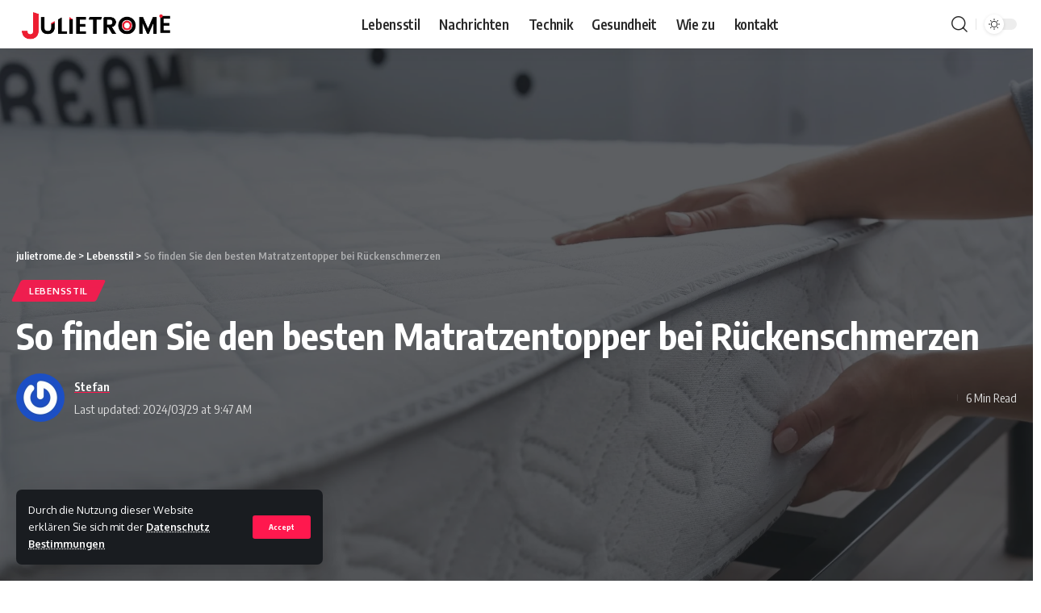

--- FILE ---
content_type: text/html; charset=UTF-8
request_url: https://julietrome.de/so-finden-sie-den-besten-matratzentopper-bei-ruckenschmerzen/
body_size: 21027
content:
<!DOCTYPE html>
<html  lang="en-US">
<head>
	<meta name="publisuites-verify-code" content="aHR0cHM6Ly9qdWxpZXRyb21lLmRl" />
	<script async src="https://pagead2.googlesyndication.com/pagead/js/adsbygoogle.js?client=ca-pub-3723756950499516"
     crossorigin="anonymous"></script>
	<meta name="google-site-verification" content="7OhGd4e1Y7OMF-PMiWYsztnCmOul19nF9x2Dew-ZXa8" />
    <meta charset="UTF-8">
    <meta http-equiv="X-UA-Compatible" content="IE=edge">
    <meta name="viewport" content="width=device-width, initial-scale=1">
    <link rel="profile" href="https://gmpg.org/xfn/11">
	 

	<meta name='robots' content='index, follow, max-image-preview:large, max-snippet:-1, max-video-preview:-1' />

	<!-- This site is optimized with the Yoast SEO plugin v22.5 - https://yoast.com/wordpress/plugins/seo/ -->
	<title>So finden Sie den besten Matratzentopper bei Rückenschmerzen</title>
	<meta name="description" content="Die Lösung könnte direkt unter Ihnen liegen – ja, wir sprechen darüber, den besten Matratzentopper für Ihre Rückenschmerzen zu finden." />
	<link rel="canonical" href="https://julietrome.de/so-finden-sie-den-besten-matratzentopper-bei-ruckenschmerzen/" />
	<meta property="og:locale" content="en_US" />
	<meta property="og:type" content="article" />
	<meta property="og:title" content="So finden Sie den besten Matratzentopper bei Rückenschmerzen" />
	<meta property="og:description" content="Die Lösung könnte direkt unter Ihnen liegen – ja, wir sprechen darüber, den besten Matratzentopper für Ihre Rückenschmerzen zu finden." />
	<meta property="og:url" content="https://julietrome.de/so-finden-sie-den-besten-matratzentopper-bei-ruckenschmerzen/" />
	<meta property="og:site_name" content="julietrome.de" />
	<meta property="article:published_time" content="2024-03-29T09:46:59+00:00" />
	<meta property="article:modified_time" content="2024-03-29T09:47:00+00:00" />
	<meta property="og:image" content="http://julietrome.de/wp-content/uploads/2024/03/Ruckenschmerzen.webp" />
	<meta property="og:image:width" content="2016" />
	<meta property="og:image:height" content="1344" />
	<meta property="og:image:type" content="image/webp" />
	<meta name="author" content="Stefan" />
	<meta name="twitter:card" content="summary_large_image" />
	<meta name="twitter:title" content="So finden Sie den besten Matratzentopper bei Rückenschmerzen" />
	<meta name="twitter:description" content="Die Lösung könnte direkt unter Ihnen liegen – ja, wir sprechen darüber, den besten Matratzentopper für Ihre Rückenschmerzen zu finden." />
	<meta name="twitter:image" content="https://julietrome.de/wp-content/uploads/2024/03/Ruckenschmerzen.webp" />
	<meta name="twitter:label1" content="Written by" />
	<meta name="twitter:data1" content="Stefan" />
	<meta name="twitter:label2" content="Est. reading time" />
	<meta name="twitter:data2" content="4 minutes" />
	<script type="application/ld+json" class="yoast-schema-graph">{"@context":"https://schema.org","@graph":[{"@type":"Article","@id":"https://julietrome.de/so-finden-sie-den-besten-matratzentopper-bei-ruckenschmerzen/#article","isPartOf":{"@id":"https://julietrome.de/so-finden-sie-den-besten-matratzentopper-bei-ruckenschmerzen/"},"author":{"name":"Stefan","@id":"https://julietrome.de/#/schema/person/ae95f0df47134e341965907d24169861"},"headline":"So finden Sie den besten Matratzentopper bei Rückenschmerzen","datePublished":"2024-03-29T09:46:59+00:00","dateModified":"2024-03-29T09:47:00+00:00","mainEntityOfPage":{"@id":"https://julietrome.de/so-finden-sie-den-besten-matratzentopper-bei-ruckenschmerzen/"},"wordCount":959,"publisher":{"@id":"https://julietrome.de/#/schema/person/ae95f0df47134e341965907d24169861"},"image":{"@id":"https://julietrome.de/so-finden-sie-den-besten-matratzentopper-bei-ruckenschmerzen/#primaryimage"},"thumbnailUrl":"https://julietrome.de/wp-content/uploads/2024/03/Ruckenschmerzen.webp","articleSection":["Lebensstil"],"inLanguage":"en-US"},{"@type":"WebPage","@id":"https://julietrome.de/so-finden-sie-den-besten-matratzentopper-bei-ruckenschmerzen/","url":"https://julietrome.de/so-finden-sie-den-besten-matratzentopper-bei-ruckenschmerzen/","name":"So finden Sie den besten Matratzentopper bei Rückenschmerzen","isPartOf":{"@id":"https://julietrome.de/#website"},"primaryImageOfPage":{"@id":"https://julietrome.de/so-finden-sie-den-besten-matratzentopper-bei-ruckenschmerzen/#primaryimage"},"image":{"@id":"https://julietrome.de/so-finden-sie-den-besten-matratzentopper-bei-ruckenschmerzen/#primaryimage"},"thumbnailUrl":"https://julietrome.de/wp-content/uploads/2024/03/Ruckenschmerzen.webp","datePublished":"2024-03-29T09:46:59+00:00","dateModified":"2024-03-29T09:47:00+00:00","description":"Die Lösung könnte direkt unter Ihnen liegen – ja, wir sprechen darüber, den besten Matratzentopper für Ihre Rückenschmerzen zu finden.","breadcrumb":{"@id":"https://julietrome.de/so-finden-sie-den-besten-matratzentopper-bei-ruckenschmerzen/#breadcrumb"},"inLanguage":"en-US","potentialAction":[{"@type":"ReadAction","target":["https://julietrome.de/so-finden-sie-den-besten-matratzentopper-bei-ruckenschmerzen/"]}]},{"@type":"ImageObject","inLanguage":"en-US","@id":"https://julietrome.de/so-finden-sie-den-besten-matratzentopper-bei-ruckenschmerzen/#primaryimage","url":"https://julietrome.de/wp-content/uploads/2024/03/Ruckenschmerzen.webp","contentUrl":"https://julietrome.de/wp-content/uploads/2024/03/Ruckenschmerzen.webp","width":2016,"height":1344,"caption":"Rückenschmerzen"},{"@type":"BreadcrumbList","@id":"https://julietrome.de/so-finden-sie-den-besten-matratzentopper-bei-ruckenschmerzen/#breadcrumb","itemListElement":[{"@type":"ListItem","position":1,"name":"Home","item":"https://julietrome.de/"},{"@type":"ListItem","position":2,"name":"So finden Sie den besten Matratzentopper bei Rückenschmerzen"}]},{"@type":"WebSite","@id":"https://julietrome.de/#website","url":"https://julietrome.de/","name":"julietrome.de","description":"","publisher":{"@id":"https://julietrome.de/#/schema/person/ae95f0df47134e341965907d24169861"},"potentialAction":[{"@type":"SearchAction","target":{"@type":"EntryPoint","urlTemplate":"https://julietrome.de/?s={search_term_string}"},"query-input":"required name=search_term_string"}],"inLanguage":"en-US"},{"@type":["Person","Organization"],"@id":"https://julietrome.de/#/schema/person/ae95f0df47134e341965907d24169861","name":"Stefan","image":{"@type":"ImageObject","inLanguage":"en-US","@id":"https://julietrome.de/#/schema/person/image/","url":"https://julietrome.de/wp-content/uploads/2023/01/1-01.png","contentUrl":"https://julietrome.de/wp-content/uploads/2023/01/1-01.png","width":713,"height":216,"caption":"Stefan"},"logo":{"@id":"https://julietrome.de/#/schema/person/image/"},"sameAs":["https://julietrome.de/"],"url":"https://julietrome.de/author/stefan/"}]}</script>
	<!-- / Yoast SEO plugin. -->


<link rel='dns-prefetch' href='//www.googletagmanager.com' />
<link rel="alternate" type="application/rss+xml" title="julietrome.de &raquo; Feed" href="https://julietrome.de/feed/" />
<link rel="alternate" type="application/rss+xml" title="julietrome.de &raquo; Comments Feed" href="https://julietrome.de/comments/feed/" />
<link rel="alternate" type="application/rss+xml" title="julietrome.de &raquo; So finden Sie den besten Matratzentopper bei Rückenschmerzen Comments Feed" href="https://julietrome.de/so-finden-sie-den-besten-matratzentopper-bei-ruckenschmerzen/feed/" />
            <link rel="pingback" href="https://julietrome.de/xmlrpc.php"/>
		<script type="application/ld+json">{"@context":"https://schema.org","@type":"Organization","legalName":"julietrome.de","url":"https://julietrome.de/","sameAs":["https://www.facebook.com/profile.php?id=100089234784771","https://twitter.com/julie_trome"]}</script>
<script>
window._wpemojiSettings = {"baseUrl":"https:\/\/s.w.org\/images\/core\/emoji\/15.0.3\/72x72\/","ext":".png","svgUrl":"https:\/\/s.w.org\/images\/core\/emoji\/15.0.3\/svg\/","svgExt":".svg","source":{"concatemoji":"https:\/\/julietrome.de\/wp-includes\/js\/wp-emoji-release.min.js?ver=6.5.7"}};
/*! This file is auto-generated */
!function(i,n){var o,s,e;function c(e){try{var t={supportTests:e,timestamp:(new Date).valueOf()};sessionStorage.setItem(o,JSON.stringify(t))}catch(e){}}function p(e,t,n){e.clearRect(0,0,e.canvas.width,e.canvas.height),e.fillText(t,0,0);var t=new Uint32Array(e.getImageData(0,0,e.canvas.width,e.canvas.height).data),r=(e.clearRect(0,0,e.canvas.width,e.canvas.height),e.fillText(n,0,0),new Uint32Array(e.getImageData(0,0,e.canvas.width,e.canvas.height).data));return t.every(function(e,t){return e===r[t]})}function u(e,t,n){switch(t){case"flag":return n(e,"\ud83c\udff3\ufe0f\u200d\u26a7\ufe0f","\ud83c\udff3\ufe0f\u200b\u26a7\ufe0f")?!1:!n(e,"\ud83c\uddfa\ud83c\uddf3","\ud83c\uddfa\u200b\ud83c\uddf3")&&!n(e,"\ud83c\udff4\udb40\udc67\udb40\udc62\udb40\udc65\udb40\udc6e\udb40\udc67\udb40\udc7f","\ud83c\udff4\u200b\udb40\udc67\u200b\udb40\udc62\u200b\udb40\udc65\u200b\udb40\udc6e\u200b\udb40\udc67\u200b\udb40\udc7f");case"emoji":return!n(e,"\ud83d\udc26\u200d\u2b1b","\ud83d\udc26\u200b\u2b1b")}return!1}function f(e,t,n){var r="undefined"!=typeof WorkerGlobalScope&&self instanceof WorkerGlobalScope?new OffscreenCanvas(300,150):i.createElement("canvas"),a=r.getContext("2d",{willReadFrequently:!0}),o=(a.textBaseline="top",a.font="600 32px Arial",{});return e.forEach(function(e){o[e]=t(a,e,n)}),o}function t(e){var t=i.createElement("script");t.src=e,t.defer=!0,i.head.appendChild(t)}"undefined"!=typeof Promise&&(o="wpEmojiSettingsSupports",s=["flag","emoji"],n.supports={everything:!0,everythingExceptFlag:!0},e=new Promise(function(e){i.addEventListener("DOMContentLoaded",e,{once:!0})}),new Promise(function(t){var n=function(){try{var e=JSON.parse(sessionStorage.getItem(o));if("object"==typeof e&&"number"==typeof e.timestamp&&(new Date).valueOf()<e.timestamp+604800&&"object"==typeof e.supportTests)return e.supportTests}catch(e){}return null}();if(!n){if("undefined"!=typeof Worker&&"undefined"!=typeof OffscreenCanvas&&"undefined"!=typeof URL&&URL.createObjectURL&&"undefined"!=typeof Blob)try{var e="postMessage("+f.toString()+"("+[JSON.stringify(s),u.toString(),p.toString()].join(",")+"));",r=new Blob([e],{type:"text/javascript"}),a=new Worker(URL.createObjectURL(r),{name:"wpTestEmojiSupports"});return void(a.onmessage=function(e){c(n=e.data),a.terminate(),t(n)})}catch(e){}c(n=f(s,u,p))}t(n)}).then(function(e){for(var t in e)n.supports[t]=e[t],n.supports.everything=n.supports.everything&&n.supports[t],"flag"!==t&&(n.supports.everythingExceptFlag=n.supports.everythingExceptFlag&&n.supports[t]);n.supports.everythingExceptFlag=n.supports.everythingExceptFlag&&!n.supports.flag,n.DOMReady=!1,n.readyCallback=function(){n.DOMReady=!0}}).then(function(){return e}).then(function(){var e;n.supports.everything||(n.readyCallback(),(e=n.source||{}).concatemoji?t(e.concatemoji):e.wpemoji&&e.twemoji&&(t(e.twemoji),t(e.wpemoji)))}))}((window,document),window._wpemojiSettings);
</script>

<style id='wp-emoji-styles-inline-css'>

	img.wp-smiley, img.emoji {
		display: inline !important;
		border: none !important;
		box-shadow: none !important;
		height: 1em !important;
		width: 1em !important;
		margin: 0 0.07em !important;
		vertical-align: -0.1em !important;
		background: none !important;
		padding: 0 !important;
	}
</style>
<link rel='stylesheet' id='wp-block-library-css' href='https://julietrome.de/wp-includes/css/dist/block-library/style.min.css?ver=6.5.7' media='all' />
<style id='classic-theme-styles-inline-css'>
/*! This file is auto-generated */
.wp-block-button__link{color:#fff;background-color:#32373c;border-radius:9999px;box-shadow:none;text-decoration:none;padding:calc(.667em + 2px) calc(1.333em + 2px);font-size:1.125em}.wp-block-file__button{background:#32373c;color:#fff;text-decoration:none}
</style>
<style id='global-styles-inline-css'>
body{--wp--preset--color--black: #000000;--wp--preset--color--cyan-bluish-gray: #abb8c3;--wp--preset--color--white: #ffffff;--wp--preset--color--pale-pink: #f78da7;--wp--preset--color--vivid-red: #cf2e2e;--wp--preset--color--luminous-vivid-orange: #ff6900;--wp--preset--color--luminous-vivid-amber: #fcb900;--wp--preset--color--light-green-cyan: #7bdcb5;--wp--preset--color--vivid-green-cyan: #00d084;--wp--preset--color--pale-cyan-blue: #8ed1fc;--wp--preset--color--vivid-cyan-blue: #0693e3;--wp--preset--color--vivid-purple: #9b51e0;--wp--preset--gradient--vivid-cyan-blue-to-vivid-purple: linear-gradient(135deg,rgba(6,147,227,1) 0%,rgb(155,81,224) 100%);--wp--preset--gradient--light-green-cyan-to-vivid-green-cyan: linear-gradient(135deg,rgb(122,220,180) 0%,rgb(0,208,130) 100%);--wp--preset--gradient--luminous-vivid-amber-to-luminous-vivid-orange: linear-gradient(135deg,rgba(252,185,0,1) 0%,rgba(255,105,0,1) 100%);--wp--preset--gradient--luminous-vivid-orange-to-vivid-red: linear-gradient(135deg,rgba(255,105,0,1) 0%,rgb(207,46,46) 100%);--wp--preset--gradient--very-light-gray-to-cyan-bluish-gray: linear-gradient(135deg,rgb(238,238,238) 0%,rgb(169,184,195) 100%);--wp--preset--gradient--cool-to-warm-spectrum: linear-gradient(135deg,rgb(74,234,220) 0%,rgb(151,120,209) 20%,rgb(207,42,186) 40%,rgb(238,44,130) 60%,rgb(251,105,98) 80%,rgb(254,248,76) 100%);--wp--preset--gradient--blush-light-purple: linear-gradient(135deg,rgb(255,206,236) 0%,rgb(152,150,240) 100%);--wp--preset--gradient--blush-bordeaux: linear-gradient(135deg,rgb(254,205,165) 0%,rgb(254,45,45) 50%,rgb(107,0,62) 100%);--wp--preset--gradient--luminous-dusk: linear-gradient(135deg,rgb(255,203,112) 0%,rgb(199,81,192) 50%,rgb(65,88,208) 100%);--wp--preset--gradient--pale-ocean: linear-gradient(135deg,rgb(255,245,203) 0%,rgb(182,227,212) 50%,rgb(51,167,181) 100%);--wp--preset--gradient--electric-grass: linear-gradient(135deg,rgb(202,248,128) 0%,rgb(113,206,126) 100%);--wp--preset--gradient--midnight: linear-gradient(135deg,rgb(2,3,129) 0%,rgb(40,116,252) 100%);--wp--preset--font-size--small: 13px;--wp--preset--font-size--medium: 20px;--wp--preset--font-size--large: 36px;--wp--preset--font-size--x-large: 42px;--wp--preset--spacing--20: 0.44rem;--wp--preset--spacing--30: 0.67rem;--wp--preset--spacing--40: 1rem;--wp--preset--spacing--50: 1.5rem;--wp--preset--spacing--60: 2.25rem;--wp--preset--spacing--70: 3.38rem;--wp--preset--spacing--80: 5.06rem;--wp--preset--shadow--natural: 6px 6px 9px rgba(0, 0, 0, 0.2);--wp--preset--shadow--deep: 12px 12px 50px rgba(0, 0, 0, 0.4);--wp--preset--shadow--sharp: 6px 6px 0px rgba(0, 0, 0, 0.2);--wp--preset--shadow--outlined: 6px 6px 0px -3px rgba(255, 255, 255, 1), 6px 6px rgba(0, 0, 0, 1);--wp--preset--shadow--crisp: 6px 6px 0px rgba(0, 0, 0, 1);}:where(.is-layout-flex){gap: 0.5em;}:where(.is-layout-grid){gap: 0.5em;}body .is-layout-flex{display: flex;}body .is-layout-flex{flex-wrap: wrap;align-items: center;}body .is-layout-flex > *{margin: 0;}body .is-layout-grid{display: grid;}body .is-layout-grid > *{margin: 0;}:where(.wp-block-columns.is-layout-flex){gap: 2em;}:where(.wp-block-columns.is-layout-grid){gap: 2em;}:where(.wp-block-post-template.is-layout-flex){gap: 1.25em;}:where(.wp-block-post-template.is-layout-grid){gap: 1.25em;}.has-black-color{color: var(--wp--preset--color--black) !important;}.has-cyan-bluish-gray-color{color: var(--wp--preset--color--cyan-bluish-gray) !important;}.has-white-color{color: var(--wp--preset--color--white) !important;}.has-pale-pink-color{color: var(--wp--preset--color--pale-pink) !important;}.has-vivid-red-color{color: var(--wp--preset--color--vivid-red) !important;}.has-luminous-vivid-orange-color{color: var(--wp--preset--color--luminous-vivid-orange) !important;}.has-luminous-vivid-amber-color{color: var(--wp--preset--color--luminous-vivid-amber) !important;}.has-light-green-cyan-color{color: var(--wp--preset--color--light-green-cyan) !important;}.has-vivid-green-cyan-color{color: var(--wp--preset--color--vivid-green-cyan) !important;}.has-pale-cyan-blue-color{color: var(--wp--preset--color--pale-cyan-blue) !important;}.has-vivid-cyan-blue-color{color: var(--wp--preset--color--vivid-cyan-blue) !important;}.has-vivid-purple-color{color: var(--wp--preset--color--vivid-purple) !important;}.has-black-background-color{background-color: var(--wp--preset--color--black) !important;}.has-cyan-bluish-gray-background-color{background-color: var(--wp--preset--color--cyan-bluish-gray) !important;}.has-white-background-color{background-color: var(--wp--preset--color--white) !important;}.has-pale-pink-background-color{background-color: var(--wp--preset--color--pale-pink) !important;}.has-vivid-red-background-color{background-color: var(--wp--preset--color--vivid-red) !important;}.has-luminous-vivid-orange-background-color{background-color: var(--wp--preset--color--luminous-vivid-orange) !important;}.has-luminous-vivid-amber-background-color{background-color: var(--wp--preset--color--luminous-vivid-amber) !important;}.has-light-green-cyan-background-color{background-color: var(--wp--preset--color--light-green-cyan) !important;}.has-vivid-green-cyan-background-color{background-color: var(--wp--preset--color--vivid-green-cyan) !important;}.has-pale-cyan-blue-background-color{background-color: var(--wp--preset--color--pale-cyan-blue) !important;}.has-vivid-cyan-blue-background-color{background-color: var(--wp--preset--color--vivid-cyan-blue) !important;}.has-vivid-purple-background-color{background-color: var(--wp--preset--color--vivid-purple) !important;}.has-black-border-color{border-color: var(--wp--preset--color--black) !important;}.has-cyan-bluish-gray-border-color{border-color: var(--wp--preset--color--cyan-bluish-gray) !important;}.has-white-border-color{border-color: var(--wp--preset--color--white) !important;}.has-pale-pink-border-color{border-color: var(--wp--preset--color--pale-pink) !important;}.has-vivid-red-border-color{border-color: var(--wp--preset--color--vivid-red) !important;}.has-luminous-vivid-orange-border-color{border-color: var(--wp--preset--color--luminous-vivid-orange) !important;}.has-luminous-vivid-amber-border-color{border-color: var(--wp--preset--color--luminous-vivid-amber) !important;}.has-light-green-cyan-border-color{border-color: var(--wp--preset--color--light-green-cyan) !important;}.has-vivid-green-cyan-border-color{border-color: var(--wp--preset--color--vivid-green-cyan) !important;}.has-pale-cyan-blue-border-color{border-color: var(--wp--preset--color--pale-cyan-blue) !important;}.has-vivid-cyan-blue-border-color{border-color: var(--wp--preset--color--vivid-cyan-blue) !important;}.has-vivid-purple-border-color{border-color: var(--wp--preset--color--vivid-purple) !important;}.has-vivid-cyan-blue-to-vivid-purple-gradient-background{background: var(--wp--preset--gradient--vivid-cyan-blue-to-vivid-purple) !important;}.has-light-green-cyan-to-vivid-green-cyan-gradient-background{background: var(--wp--preset--gradient--light-green-cyan-to-vivid-green-cyan) !important;}.has-luminous-vivid-amber-to-luminous-vivid-orange-gradient-background{background: var(--wp--preset--gradient--luminous-vivid-amber-to-luminous-vivid-orange) !important;}.has-luminous-vivid-orange-to-vivid-red-gradient-background{background: var(--wp--preset--gradient--luminous-vivid-orange-to-vivid-red) !important;}.has-very-light-gray-to-cyan-bluish-gray-gradient-background{background: var(--wp--preset--gradient--very-light-gray-to-cyan-bluish-gray) !important;}.has-cool-to-warm-spectrum-gradient-background{background: var(--wp--preset--gradient--cool-to-warm-spectrum) !important;}.has-blush-light-purple-gradient-background{background: var(--wp--preset--gradient--blush-light-purple) !important;}.has-blush-bordeaux-gradient-background{background: var(--wp--preset--gradient--blush-bordeaux) !important;}.has-luminous-dusk-gradient-background{background: var(--wp--preset--gradient--luminous-dusk) !important;}.has-pale-ocean-gradient-background{background: var(--wp--preset--gradient--pale-ocean) !important;}.has-electric-grass-gradient-background{background: var(--wp--preset--gradient--electric-grass) !important;}.has-midnight-gradient-background{background: var(--wp--preset--gradient--midnight) !important;}.has-small-font-size{font-size: var(--wp--preset--font-size--small) !important;}.has-medium-font-size{font-size: var(--wp--preset--font-size--medium) !important;}.has-large-font-size{font-size: var(--wp--preset--font-size--large) !important;}.has-x-large-font-size{font-size: var(--wp--preset--font-size--x-large) !important;}
.wp-block-navigation a:where(:not(.wp-element-button)){color: inherit;}
:where(.wp-block-post-template.is-layout-flex){gap: 1.25em;}:where(.wp-block-post-template.is-layout-grid){gap: 1.25em;}
:where(.wp-block-columns.is-layout-flex){gap: 2em;}:where(.wp-block-columns.is-layout-grid){gap: 2em;}
.wp-block-pullquote{font-size: 1.5em;line-height: 1.6;}
</style>
<link rel='stylesheet' id='YSFA-css' href='https://julietrome.de/wp-content/plugins/faq-schema-block-to-accordion/assets/css/style.min.css?ver=1.0.5' media='all' />
<link rel='stylesheet' id='foxiz-font-css' href='//fonts.googleapis.com/css?family=Oxygen%3A400%2C700%7CEncode+Sans+Condensed%3A400%2C500%2C600%2C700%2C800&#038;display=swap&#038;ver=1.5.0' media='all' />
<link rel='stylesheet' id='foxiz-main-css' href='https://julietrome.de/wp-content/themes/foxiz/assets/css/main.css?ver=1.5.0' media='all' />
<link rel='stylesheet' id='foxiz-print-css' href='https://julietrome.de/wp-content/themes/foxiz/assets/css/print.css?ver=1.5.0' media='all' />
<link rel='stylesheet' id='foxiz-style-css' href='https://julietrome.de/wp-content/themes/foxiz/style.css?ver=1.5.0' media='all' />
<style id='foxiz-style-inline-css'>
[data-theme="dark"].is-hd-4 {--nav-bg: #191c20;--nav-bg-from: #191c20;--nav-bg-to: #191c20;}.p-category {--cat-highlight : #0a0000;--cat-highlight-90 : #0a0000e6;--cat-fcolor : #0a0000;}[data-theme="dark"] .p-category, .light-scheme .p-category {--cat-highlight : #0a0000;--cat-highlight-90 : #0a0000e6;--cat-fcolor : #0a0000;}:root {--max-width-wo-sb : 860px;--top-site-bg :#0e0f12;--hyperlink-line-color :var(--g-color);}[data-theme="dark"], .light-scheme {--top-site-bg :#0e0f12;}.search-header:before { background-repeat : no-repeat;background-size : cover;background-image : url(https://foxiz.themeruby.com/default/wp-content/uploads/sites/2/2021/09/search-bg.jpg);background-attachment : scroll;background-position : center center;}[data-theme="dark"] .search-header:before { background-repeat : no-repeat;background-size : cover;background-image : url(https://foxiz.themeruby.com/default/wp-content/uploads/sites/2/2021/09/search-bgd.jpg);background-attachment : scroll;background-position : center center;}.footer-has-bg { background-color : #00000007;}[data-theme="dark"] .footer-has-bg { background-color : #16181c;}.top-site-ad .ad-image { max-width: 1500px; }.yes-hd-transparent .top-site-ad {--top-site-bg :#0e0f12;}.footer-col .widget_nav_menu a span { font-size:8888pxpx; }#amp-mobile-version-switcher { display: none; }
</style>
<script src="https://julietrome.de/wp-includes/js/jquery/jquery.min.js?ver=3.7.1" id="jquery-core-js"></script>
<script src="https://julietrome.de/wp-includes/js/jquery/jquery-migrate.min.js?ver=3.4.1" id="jquery-migrate-js"></script>
<link rel="https://api.w.org/" href="https://julietrome.de/wp-json/" /><link rel="alternate" type="application/json" href="https://julietrome.de/wp-json/wp/v2/posts/16459" /><link rel="EditURI" type="application/rsd+xml" title="RSD" href="https://julietrome.de/xmlrpc.php?rsd" />
<meta name="generator" content="WordPress 6.5.7" />
<link rel='shortlink' href='https://julietrome.de/?p=16459' />
<link rel="alternate" type="application/json+oembed" href="https://julietrome.de/wp-json/oembed/1.0/embed?url=https%3A%2F%2Fjulietrome.de%2Fso-finden-sie-den-besten-matratzentopper-bei-ruckenschmerzen%2F" />
<link rel="alternate" type="text/xml+oembed" href="https://julietrome.de/wp-json/oembed/1.0/embed?url=https%3A%2F%2Fjulietrome.de%2Fso-finden-sie-den-besten-matratzentopper-bei-ruckenschmerzen%2F&#038;format=xml" />
<meta name="generator" content="Site Kit by Google 1.125.0" />		<script>
			( function() {
				window.onpageshow = function( event ) {
					// Defined window.wpforms means that a form exists on a page.
					// If so and back/forward button has been clicked,
					// force reload a page to prevent the submit button state stuck.
					if ( typeof window.wpforms !== 'undefined' && event.persisted ) {
						window.location.reload();
					}
				};
			}() );
		</script>
		
<!-- Google AdSense meta tags added by Site Kit -->
<meta name="google-adsense-platform-account" content="ca-host-pub-2644536267352236">
<meta name="google-adsense-platform-domain" content="sitekit.withgoogle.com">
<!-- End Google AdSense meta tags added by Site Kit -->
<meta name="generator" content="Elementor 3.21.3; features: e_optimized_assets_loading, e_optimized_css_loading, additional_custom_breakpoints; settings: css_print_method-external, google_font-enabled, font_display-swap">
<script type="application/ld+json">{"@context":"https://schema.org","@type":"WebSite","@id":"https://julietrome.de/#website","url":"https://julietrome.de/","name":"julietrome.de","potentialAction":{"@type":"SearchAction","target":"https://julietrome.de/?s={search_term_string}","query-input":"required name=search_term_string"}}</script>
            <meta property="og:title" content="So finden Sie den besten Matratzentopper bei Rückenschmerzen"/>
            <meta property="og:url" content="https://julietrome.de/so-finden-sie-den-besten-matratzentopper-bei-ruckenschmerzen/"/>
            <meta property="og:site_name" content="julietrome.de"/>
			                <meta property="og:image" content="https://julietrome.de/wp-content/uploads/2024/03/Ruckenschmerzen.webp"/>
						                <meta property="og:type" content="article"/>
                <meta property="article:published_time" content="2024-03-29T09:46:59+00:00"/>
                <meta property="article:modified_time" content="2024-03-29T09:47:00+00:00"/>
                <meta name="author" content="Stefan"/>
                <meta name="twitter:card" content="summary_large_image"/>
                <meta name="twitter:creator" content="@julietrome.de"/>
                <meta name="twitter:label1" content="Written by"/>
                <meta name="twitter:data1" content="Stefan"/>
				                <meta name="twitter:label2" content="Est. reading time"/>
                <meta name="twitter:data2" content="6> minutes"/>
			<link rel="icon" href="https://julietrome.de/wp-content/uploads/2023/01/4-04-150x150.png" sizes="32x32" />
<link rel="icon" href="https://julietrome.de/wp-content/uploads/2023/01/4-04.png" sizes="192x192" />
<link rel="apple-touch-icon" href="https://julietrome.de/wp-content/uploads/2023/01/4-04.png" />
<meta name="msapplication-TileImage" content="https://julietrome.de/wp-content/uploads/2023/01/4-04.png" />
		<style id="wp-custom-css">
			.p-category {
    --cat-highlight: #ff184e;
    --cat-highlight-90: #ff184ee6;
}

.ecat-bg-1 .p-category, .ecat-bg-2 .p-category, .ecat-bg-3 .p-category {
    padding: 7px 12px;
    -webkit-transition: all .25s var(--timing);
    transition: all .25s var(--timing);
    text-decoration: none;
    color: white;
}


img.attachment-foxiz_crop_o2.size-foxiz_crop_o2.wp-post-image {
   width: 62% !important;
    margin: auto;
}

.s-feat img {
    width: 62% !important;
    margin: auto;
}


.s-feat img {
    width: 62% !important;
    margin: auto;
}

img.attachment-foxiz_crop_o2.size-foxiz_crop_o2.wp-post-image {
	 width: 62% !important;
    margin: auto;
	
}

.ecat-bg-1 .p-category:before {
    -webkit-transform: skewX(-25deg);
    transform: skewX(-25deg);
    background-color:  #ff184ee6 !important;
}


ul#menu-footer-menu-1 {
    text-align: center;
    position: relative;
    top: 50px;
}

ul#menu-footer-menu-1 li {
    display: inline-block;
    padding: 0px 15px;
    text-align: center;
    margin: auto;
}

ul#menu-footer-menu-1 li a {
    text-align: center;
    margin: auto;
    font-size: 18px;
}


.ZnExKf a:hover{
   background-color: #ff184e;
}
.ZnExKf a{
   
    border-bottom: 4px solid #ff184e;
}

h4.heading-title span {
    
    opacity: 1;
}

.footer-wrap .widget-heading.heading-layout-10, .footer-wrap .widget-heading.heading-layout-c10, .more-col .widget-heading {
    opacity: 1 !important;
	text-align:center;
}


@media (max-width: 575.98px) { 

	
ul#menu-footer-menu-1 li {
    display: block;
    padding: 0px 5px;
    text-align: center;
    margin: auto;
}
	
	
ul#menu-footer-menu-1 {
    text-align: center;
    position: relative;
    top: 0px;
}
	
	
	
 }



		</style>
		<style id="wpforms-css-vars-root">
				:root {
					--wpforms-field-border-radius: 3px;
--wpforms-field-border-style: solid;
--wpforms-field-border-size: 1px;
--wpforms-field-background-color: #ffffff;
--wpforms-field-border-color: rgba( 0, 0, 0, 0.25 );
--wpforms-field-border-color-spare: rgba( 0, 0, 0, 0.25 );
--wpforms-field-text-color: rgba( 0, 0, 0, 0.7 );
--wpforms-field-menu-color: #ffffff;
--wpforms-label-color: rgba( 0, 0, 0, 0.85 );
--wpforms-label-sublabel-color: rgba( 0, 0, 0, 0.55 );
--wpforms-label-error-color: #d63637;
--wpforms-button-border-radius: 3px;
--wpforms-button-border-style: none;
--wpforms-button-border-size: 1px;
--wpforms-button-background-color: #066aab;
--wpforms-button-border-color: #066aab;
--wpforms-button-text-color: #ffffff;
--wpforms-page-break-color: #066aab;
--wpforms-background-image: none;
--wpforms-background-position: center center;
--wpforms-background-repeat: no-repeat;
--wpforms-background-size: cover;
--wpforms-background-width: 100px;
--wpforms-background-height: 100px;
--wpforms-background-color: rgba( 0, 0, 0, 0 );
--wpforms-background-url: none;
--wpforms-container-padding: 0px;
--wpforms-container-border-style: none;
--wpforms-container-border-width: 1px;
--wpforms-container-border-color: #000000;
--wpforms-container-border-radius: 3px;
--wpforms-field-size-input-height: 43px;
--wpforms-field-size-input-spacing: 15px;
--wpforms-field-size-font-size: 16px;
--wpforms-field-size-line-height: 19px;
--wpforms-field-size-padding-h: 14px;
--wpforms-field-size-checkbox-size: 16px;
--wpforms-field-size-sublabel-spacing: 5px;
--wpforms-field-size-icon-size: 1;
--wpforms-label-size-font-size: 16px;
--wpforms-label-size-line-height: 19px;
--wpforms-label-size-sublabel-font-size: 14px;
--wpforms-label-size-sublabel-line-height: 17px;
--wpforms-button-size-font-size: 17px;
--wpforms-button-size-height: 41px;
--wpforms-button-size-padding-h: 15px;
--wpforms-button-size-margin-top: 10px;
--wpforms-container-shadow-size-box-shadow: none;

				}
			</style></head>
<body class="post-template-default single single-post postid-16459 single-format-standard wp-embed-responsive elementor-default elementor-kit-8 menu-ani-1 hover-ani-7 wc-res-list is-hd-3 is-standard-5 is-mstick is-smart-sticky yes-tstick top-spacing" data-theme="default">
<div class="site-outer">
	        <header id="site-header" class="header-wrap rb-section header-set-1 header-3 header-wrapper style-shadow">
			<aside id="rb-privacy" class="privacy-bar privacy-left"><div class="privacy-inner"><div class="privacy-content">Durch die Nutzung dieser Website erklären Sie sich mit der <a href="https://julietrome.de/datenschutz-bestimmungen/">Datenschutz Bestimmungen</a></div><div class="privacy-dismiss"><a id="privacy-trigger" href="#" class="privacy-dismiss-btn is-btn"><span>Accept</span></a></div></div></aside>            <div id="navbar-outer" class="navbar-outer">
                <div id="sticky-holder" class="sticky-holder">
                    <div class="navbar-wrap">
                        <div class="rb-container edge-padding">
                            <div class="navbar-inner">
                                <div class="navbar-left">
									        <div class="logo-wrap is-image-logo site-branding">
            <a href="https://julietrome.de/" class="logo" title="julietrome.de">
				<img fetchpriority="high" class="logo-default" data-mode="default" height="216" width="713" src="http://julietrome.de/wp-content/uploads/2023/01/1-01.png" alt="julietrome.de"><img class="logo-dark" data-mode="dark" height="204" width="713" src="http://julietrome.de/wp-content/uploads/2023/01/1-02.png" alt="julietrome.de">            </a>
        </div>
		                                </div>
                                <div class="navbar-center">
									        <nav id="site-navigation" class="main-menu-wrap" aria-label="main menu"><ul id="menu-main-menu" class="main-menu rb-menu large-menu" itemscope itemtype="https://www.schema.org/SiteNavigationElement"><li id="menu-item-2268" class="menu-item menu-item-type-taxonomy menu-item-object-category current-post-ancestor current-menu-parent current-post-parent menu-item-2268"><a href="https://julietrome.de/category/lebensstil/"><span>Lebensstil</span></a></li>
<li id="menu-item-2269" class="menu-item menu-item-type-taxonomy menu-item-object-category menu-item-2269"><a href="https://julietrome.de/category/nachrichten/"><span>Nachrichten</span></a></li>
<li id="menu-item-2270" class="menu-item menu-item-type-taxonomy menu-item-object-category menu-item-2270"><a href="https://julietrome.de/category/technik/"><span>Technik</span></a></li>
<li id="menu-item-2275" class="menu-item menu-item-type-taxonomy menu-item-object-category menu-item-2275"><a href="https://julietrome.de/category/gesundheit/"><span>Gesundheit</span></a></li>
<li id="menu-item-2288" class="menu-item menu-item-type-taxonomy menu-item-object-category menu-item-2288"><a href="https://julietrome.de/category/wie-zu/"><span>Wie zu</span></a></li>
<li id="menu-item-2271" class="menu-item menu-item-type-post_type menu-item-object-page menu-item-2271"><a href="https://julietrome.de/kontakt/"><span>kontakt</span></a></li>
</ul></nav>
		        <div id="s-title-sticky" class="s-title-sticky">
            <div class="s-title-sticky-left">
                <span class="sticky-title-label">Reading:</span>
                <span class="h4 sticky-title">So finden Sie den besten Matratzentopper bei Rückenschmerzen</span>
            </div>
			        </div>
	                                </div>
                                <div class="navbar-right">
									        <div class="wnav-holder w-header-search header-dropdown-outer">
            <a href="#" data-title="Search" class="icon-holder header-element search-btn more-trigger">
				<i class="rbi rbi-search wnav-icon"></i>            </a>
			        </div>
		        <div class="dark-mode-toggle-wrap">
            <div class="dark-mode-toggle">
                <span class="dark-mode-slide">
                    <i class="dark-mode-slide-btn mode-icon-dark" data-title="Switch to Light"><svg class="svg-icon svg-mode-dark" aria-hidden="true" role="img" focusable="false" xmlns="http://www.w3.org/2000/svg" viewBox="0 0 512 512"><path fill="currentColor" d="M507.681,209.011c-1.297-6.991-7.324-12.111-14.433-12.262c-7.104-0.122-13.347,4.711-14.936,11.643 c-15.26,66.497-73.643,112.94-141.978,112.94c-80.321,0-145.667-65.346-145.667-145.666c0-68.335,46.443-126.718,112.942-141.976 c6.93-1.59,11.791-7.826,11.643-14.934c-0.149-7.108-5.269-13.136-12.259-14.434C287.546,1.454,271.735,0,256,0 C187.62,0,123.333,26.629,74.98,74.981C26.628,123.333,0,187.62,0,256s26.628,132.667,74.98,181.019 C123.333,485.371,187.62,512,256,512s132.667-26.629,181.02-74.981C485.372,388.667,512,324.38,512,256 C512,240.278,510.546,224.469,507.681,209.011z" /></svg></i>
                    <i class="dark-mode-slide-btn mode-icon-default" data-title="Switch to Dark"><svg class="svg-icon svg-mode-light" aria-hidden="true" role="img" focusable="false" xmlns="http://www.w3.org/2000/svg" viewBox="0 0 232.447 232.447"><path fill="currentColor" d="M116.211,194.8c-4.143,0-7.5,3.357-7.5,7.5v22.643c0,4.143,3.357,7.5,7.5,7.5s7.5-3.357,7.5-7.5V202.3 C123.711,198.157,120.354,194.8,116.211,194.8z" /><path fill="currentColor" d="M116.211,37.645c4.143,0,7.5-3.357,7.5-7.5V7.505c0-4.143-3.357-7.5-7.5-7.5s-7.5,3.357-7.5,7.5v22.641 C108.711,34.288,112.068,37.645,116.211,37.645z" /><path fill="currentColor" d="M50.054,171.78l-16.016,16.008c-2.93,2.929-2.931,7.677-0.003,10.606c1.465,1.466,3.385,2.198,5.305,2.198 c1.919,0,3.838-0.731,5.302-2.195l16.016-16.008c2.93-2.929,2.931-7.677,0.003-10.606C57.731,168.852,52.982,168.851,50.054,171.78 z" /><path fill="currentColor" d="M177.083,62.852c1.919,0,3.838-0.731,5.302-2.195L198.4,44.649c2.93-2.929,2.931-7.677,0.003-10.606 c-2.93-2.932-7.679-2.931-10.607-0.003l-16.016,16.008c-2.93,2.929-2.931,7.677-0.003,10.607 C173.243,62.12,175.163,62.852,177.083,62.852z" /><path fill="currentColor" d="M37.645,116.224c0-4.143-3.357-7.5-7.5-7.5H7.5c-4.143,0-7.5,3.357-7.5,7.5s3.357,7.5,7.5,7.5h22.645 C34.287,123.724,37.645,120.366,37.645,116.224z" /><path fill="currentColor" d="M224.947,108.724h-22.652c-4.143,0-7.5,3.357-7.5,7.5s3.357,7.5,7.5,7.5h22.652c4.143,0,7.5-3.357,7.5-7.5 S229.09,108.724,224.947,108.724z" /><path fill="currentColor" d="M50.052,60.655c1.465,1.465,3.384,2.197,5.304,2.197c1.919,0,3.839-0.732,5.303-2.196c2.93-2.929,2.93-7.678,0.001-10.606 L44.652,34.042c-2.93-2.93-7.679-2.929-10.606-0.001c-2.93,2.929-2.93,7.678-0.001,10.606L50.052,60.655z" /><path fill="currentColor" d="M182.395,171.782c-2.93-2.929-7.679-2.93-10.606-0.001c-2.93,2.929-2.93,7.678-0.001,10.607l16.007,16.008 c1.465,1.465,3.384,2.197,5.304,2.197c1.919,0,3.839-0.732,5.303-2.196c2.93-2.929,2.93-7.678,0.001-10.607L182.395,171.782z" /><path fill="currentColor" d="M116.22,48.7c-37.232,0-67.523,30.291-67.523,67.523s30.291,67.523,67.523,67.523s67.522-30.291,67.522-67.523 S153.452,48.7,116.22,48.7z M116.22,168.747c-28.962,0-52.523-23.561-52.523-52.523S87.258,63.7,116.22,63.7 c28.961,0,52.522,23.562,52.522,52.523S145.181,168.747,116.22,168.747z" /></svg></i>
                </span>
            </div>
        </div>
		                                </div>
                            </div>
                        </div>
                    </div>
					        <div id="header-mobile" class="header-mobile">
            <div class="header-mobile-wrap">
				        <div class="mbnav edge-padding">
            <div class="navbar-left">
                <div class="mobile-toggle-wrap">
					                        <a href="#" class="mobile-menu-trigger">        <span class="burger-icon"><span></span><span></span><span></span></span>
	</a>
					                </div>
				        <div class="mobile-logo-wrap is-image-logo site-branding">
            <a href="https://julietrome.de/" title="julietrome.de">
				<img fetchpriority="high" class="logo-default" data-mode="default" height="216" width="713" src="http://julietrome.de/wp-content/uploads/2023/01/1-01.png" alt="julietrome.de"><img class="logo-dark" data-mode="dark" height="204" width="713" src="http://julietrome.de/wp-content/uploads/2023/01/1-02.png" alt="julietrome.de">            </a>
        </div>
		            </div>
            <div class="navbar-right">
						            <a href="#" class="mobile-menu-trigger mobile-search-icon"><i class="rbi rbi-search"></i></a>
			        <div class="dark-mode-toggle-wrap">
            <div class="dark-mode-toggle">
                <span class="dark-mode-slide">
                    <i class="dark-mode-slide-btn mode-icon-dark" data-title="Switch to Light"><svg class="svg-icon svg-mode-dark" aria-hidden="true" role="img" focusable="false" xmlns="http://www.w3.org/2000/svg" viewBox="0 0 512 512"><path fill="currentColor" d="M507.681,209.011c-1.297-6.991-7.324-12.111-14.433-12.262c-7.104-0.122-13.347,4.711-14.936,11.643 c-15.26,66.497-73.643,112.94-141.978,112.94c-80.321,0-145.667-65.346-145.667-145.666c0-68.335,46.443-126.718,112.942-141.976 c6.93-1.59,11.791-7.826,11.643-14.934c-0.149-7.108-5.269-13.136-12.259-14.434C287.546,1.454,271.735,0,256,0 C187.62,0,123.333,26.629,74.98,74.981C26.628,123.333,0,187.62,0,256s26.628,132.667,74.98,181.019 C123.333,485.371,187.62,512,256,512s132.667-26.629,181.02-74.981C485.372,388.667,512,324.38,512,256 C512,240.278,510.546,224.469,507.681,209.011z" /></svg></i>
                    <i class="dark-mode-slide-btn mode-icon-default" data-title="Switch to Dark"><svg class="svg-icon svg-mode-light" aria-hidden="true" role="img" focusable="false" xmlns="http://www.w3.org/2000/svg" viewBox="0 0 232.447 232.447"><path fill="currentColor" d="M116.211,194.8c-4.143,0-7.5,3.357-7.5,7.5v22.643c0,4.143,3.357,7.5,7.5,7.5s7.5-3.357,7.5-7.5V202.3 C123.711,198.157,120.354,194.8,116.211,194.8z" /><path fill="currentColor" d="M116.211,37.645c4.143,0,7.5-3.357,7.5-7.5V7.505c0-4.143-3.357-7.5-7.5-7.5s-7.5,3.357-7.5,7.5v22.641 C108.711,34.288,112.068,37.645,116.211,37.645z" /><path fill="currentColor" d="M50.054,171.78l-16.016,16.008c-2.93,2.929-2.931,7.677-0.003,10.606c1.465,1.466,3.385,2.198,5.305,2.198 c1.919,0,3.838-0.731,5.302-2.195l16.016-16.008c2.93-2.929,2.931-7.677,0.003-10.606C57.731,168.852,52.982,168.851,50.054,171.78 z" /><path fill="currentColor" d="M177.083,62.852c1.919,0,3.838-0.731,5.302-2.195L198.4,44.649c2.93-2.929,2.931-7.677,0.003-10.606 c-2.93-2.932-7.679-2.931-10.607-0.003l-16.016,16.008c-2.93,2.929-2.931,7.677-0.003,10.607 C173.243,62.12,175.163,62.852,177.083,62.852z" /><path fill="currentColor" d="M37.645,116.224c0-4.143-3.357-7.5-7.5-7.5H7.5c-4.143,0-7.5,3.357-7.5,7.5s3.357,7.5,7.5,7.5h22.645 C34.287,123.724,37.645,120.366,37.645,116.224z" /><path fill="currentColor" d="M224.947,108.724h-22.652c-4.143,0-7.5,3.357-7.5,7.5s3.357,7.5,7.5,7.5h22.652c4.143,0,7.5-3.357,7.5-7.5 S229.09,108.724,224.947,108.724z" /><path fill="currentColor" d="M50.052,60.655c1.465,1.465,3.384,2.197,5.304,2.197c1.919,0,3.839-0.732,5.303-2.196c2.93-2.929,2.93-7.678,0.001-10.606 L44.652,34.042c-2.93-2.93-7.679-2.929-10.606-0.001c-2.93,2.929-2.93,7.678-0.001,10.606L50.052,60.655z" /><path fill="currentColor" d="M182.395,171.782c-2.93-2.929-7.679-2.93-10.606-0.001c-2.93,2.929-2.93,7.678-0.001,10.607l16.007,16.008 c1.465,1.465,3.384,2.197,5.304,2.197c1.919,0,3.839-0.732,5.303-2.196c2.93-2.929,2.93-7.678,0.001-10.607L182.395,171.782z" /><path fill="currentColor" d="M116.22,48.7c-37.232,0-67.523,30.291-67.523,67.523s30.291,67.523,67.523,67.523s67.522-30.291,67.522-67.523 S153.452,48.7,116.22,48.7z M116.22,168.747c-28.962,0-52.523-23.561-52.523-52.523S87.258,63.7,116.22,63.7 c28.961,0,52.522,23.562,52.522,52.523S145.181,168.747,116.22,168.747z" /></svg></i>
                </span>
            </div>
        </div>
		            </div>
        </div>
	            </div>
			        <div class="mobile-collapse">
        <div class="mobile-collapse-holder">
            <div class="mobile-collapse-inner">
                <div class="mobile-search-form edge-padding">        <div class="header-search-form live-search-form">
			                <span class="h5">Search</span>
			                <div class="live-search-form-outer">
					        <form method="get" action="https://julietrome.de/" class="rb-search-form">
            <div class="search-form-inner">
				                    <span class="search-icon"><i class="rbi rbi-search"></i></span>
				                <span class="search-text"><input type="text" class="field" placeholder="Search Headlines, News..." value="" name="s"/></span>
                <span class="rb-search-submit"><input type="submit" value="Search"/>                        <i class="rbi rbi-cright"></i></span>
            </div>
        </form>
	                    <span class="live-search-animation rb-loader"></span>
                    <div class="live-search-absolute live-search-response"></div>
                </div>
			</div>
		</div>
                <nav class="mobile-menu-wrap edge-padding">
					<ul id="mobile-menu" class="mobile-menu"><li id="menu-item-2367" class="menu-item menu-item-type-post_type menu-item-object-page menu-item-home menu-item-2367"><a href="https://julietrome.de/"><span>Haus</span></a></li>
<li id="menu-item-2368" class="menu-item menu-item-type-post_type menu-item-object-page menu-item-2368"><a href="https://julietrome.de/kontakt/"><span>Kontakt</span></a></li>
<li id="menu-item-2369" class="menu-item menu-item-type-taxonomy menu-item-object-category menu-item-2369"><a href="https://julietrome.de/category/gesundheit/"><span>Gesundheit</span></a></li>
<li id="menu-item-2370" class="menu-item menu-item-type-taxonomy menu-item-object-category current-post-ancestor current-menu-parent current-post-parent menu-item-2370"><a href="https://julietrome.de/category/lebensstil/"><span>Lebensstil</span></a></li>
<li id="menu-item-2371" class="menu-item menu-item-type-taxonomy menu-item-object-category menu-item-2371"><a href="https://julietrome.de/category/nachrichten/"><span>Nachrichten</span></a></li>
<li id="menu-item-2372" class="menu-item menu-item-type-taxonomy menu-item-object-category menu-item-2372"><a href="https://julietrome.de/category/technik/"><span>Technik</span></a></li>
<li id="menu-item-2373" class="menu-item menu-item-type-taxonomy menu-item-object-category menu-item-2373"><a href="https://julietrome.de/category/wie-zu/"><span>Wie zu</span></a></li>
</ul>                </nav>
                <div class="mobile-collapse-sections edge-padding">
					                        <div class="mobile-social-list">
                            <span class="mobile-social-list-title h6">Follow US</span>
							<a class="social-link-facebook" data-title="Facebook" href="https://www.facebook.com/profile.php?id=100089234784771" target="_blank" rel="noopener nofollow"><i class="rbi rbi-facebook"></i></a><a class="social-link-twitter" data-title="Twitter" href="https://twitter.com/julie_trome" target="_blank" rel="noopener nofollow"><i class="rbi rbi-twitter"></i></a>                        </div>
					                </div>
				                    <div class="collapse-footer">
						                            <div class="collapse-copyright">© 2022 Foxiz News Network. Ruby Design Company. All Rights Reserved.</div>
						                    </div>
				            </div>
        </div>
        </div>
	        </div>
	                </div>
            </div>
			        </header>
		    <div class="site-wrap">        <div class="single-standard-5 without-sidebar optimal-line-length">
			<article id="post-16459" class="post-16459 post type-post status-publish format-standard has-post-thumbnail category-lebensstil" itemscope itemtype="https://schema.org/Article">            <header class="single-header">
                <div class="single-header-inner">
                    <div class="s-feat-holder full-dark-overlay">
						<img width="2016" height="1344" src="https://julietrome.de/wp-content/uploads/2024/03/Ruckenschmerzen.webp" class="featured-img wp-post-image" alt="Rückenschmerzen" decoding="async" />                    </div>
                    <div class="rb-container edge-padding">
                        <div class="single-header-content overlay-text">
							            <aside class="breadcrumb-wrap breadcrumb-navxt s-breadcrumb">
                <div class="breadcrumb-inner" vocab="https://schema.org/" typeof="BreadcrumbList"><!-- Breadcrumb NavXT 7.3.0 -->
<span property="itemListElement" typeof="ListItem"><a property="item" typeof="WebPage" title="Go to julietrome.de." href="https://julietrome.de" class="home" ><span property="name">julietrome.de</span></a><meta property="position" content="1"></span> &gt; <span property="itemListElement" typeof="ListItem"><a property="item" typeof="WebPage" title="Go to the Lebensstil Category archives." href="https://julietrome.de/category/lebensstil/" class="taxonomy category" ><span property="name">Lebensstil</span></a><meta property="position" content="2"></span> &gt; <span property="itemListElement" typeof="ListItem"><span property="name" class="post post-post current-item">So finden Sie den besten Matratzentopper bei Rückenschmerzen</span><meta property="url" content="https://julietrome.de/so-finden-sie-den-besten-matratzentopper-bei-ruckenschmerzen/"><meta property="position" content="3"></span></div>
            </aside>
		        <div class="s-cats ecat-bg-1 ecat-size-big">
			<div class="p-categories"><a class="p-category category-id-106" href="https://julietrome.de/category/lebensstil/" rel="category">Lebensstil</a></div>        </div>
	<h1 class="s-title fw-headline" itemprop="headline">So finden Sie den besten Matratzentopper bei Rückenschmerzen</h1>        <div class="single-meta">
			                <div class="smeta-in">
					        <a class="meta-avatar" href="https://julietrome.de/author/stefan/"><img alt='Stefan' src='https://secure.gravatar.com/avatar/31f2855c88a8581a1119ddee114535de?s=120&#038;r=g' srcset='https://secure.gravatar.com/avatar/31f2855c88a8581a1119ddee114535de?s=240&#038;r=g 2x' class='avatar avatar-120 photo' height='120' width='120' decoding='async'/></a>
		                    <div class="smeta-sec">
						        <div class="single-updated-info meta-text">
            <time class="updated-date" datetime="2024-03-29T09:47:00+00:00">Last updated: 2024/03/29 at 9:47 AM</time>
        </div>
	                        <div class="p-meta">
                            <div class="meta-inner is-meta"><span class="meta-el meta-author">
		        <a href="https://julietrome.de/author/stefan/">Stefan</a>
		        </span>
		</div>
                        </div>
                    </div>
                </div>
			            <div class="smeta-extra">
				        <div class="single-time-read is-meta">
			        <span class="meta-el meta-read">6 Min Read</span>
		        </div>
		            </div>
        </div>
		                        </div>
                    </div>
                </div>
				                    <div class="single-caption-outer rb-container edge-padding">
						<div class="feat-caption meta-text"><span class="caption-text meta-bold">Rückenschmerzen</span></div>                    </div>
				            </header>
            <div class="rb-container edge-padding">
                <div class="grid-container">
                    <div class="s-ct">
						        <div class="s-ct-wrap">
            <div class="s-ct-inner">
				                <div class="e-ct-outer">
					<div class="entry-content rbct clearfix" itemprop="articleBody">
<p>Aufwachen sollte sich wie ein neuer Anfang anfühlen, nicht wie eine schmerzhafte Erinnerung an den Stress des gestrigen Tages. Wenn Rückenschmerzen Ihre Nächte in eine ruhelose Suche nach Komfort verwandeln, sind Sie nicht allein. Die Lösung könnte direkt unter Ihnen liegen – ja, wir sprechen darüber, den besten Matratzentopper für Ihre Rückenschmerzen zu finden.</p><div class="ruby-table-contents rbtoc table-fw"><div class="toc-header"><i class="rbi rbi-read"></i><span class="h3">Contents</span><a class="ruby-toc-toggle" href="#"><i class="rbi rbi-angle-down"></i></a></div><div class="inner"><a href="#verstandnis-von-ruckenschmerzen-und-schlaf" class="table-link anchor-link h5" data-index="rb-heading-index-0">Verständnis von Rückenschmerzen und Schlaf</a><a href="#wahlen-sie-ihren-champion-der-matratzentopper" class="table-link anchor-link h5" data-index="rb-heading-index-1">Wählen Sie Ihren Champion: Der Matratzentopper</a><a href="#in-der-kuhle-der-nacht-warmeruckhaltung-angehen" class="table-link anchor-link h5" data-index="rb-heading-index-2">In der Kühle der Nacht: Wärmerückhaltung angehen</a><a href="#haltbarkeit-tanzen-sie-die-ganze-nacht" class="table-link anchor-link h5" data-index="rb-heading-index-3">Haltbarkeit: Tanzen Sie die ganze Nacht</a><a href="#es-frisch-halten-wartung-und-pflege" class="table-link anchor-link h5" data-index="rb-heading-index-4">Es frisch halten: Wartung und Pflege</a><a href="#ihren-perfekten-partner-finden" class="table-link anchor-link h5" data-index="rb-heading-index-5">Ihren perfekten Partner finden</a><a href="#garantie-und-vertrauen-ihr-sicherheitsnetz" class="table-link anchor-link h5" data-index="rb-heading-index-6">Garantie und Vertrauen: Ihr Sicherheitsnetz</a><a href="#grose-ist-wichtig-eine-perfekte-passform-sicherstellen" class="table-link anchor-link h5" data-index="rb-heading-index-7">Größe ist wichtig: Eine perfekte Passform sicherstellen</a><a href="#der-kuhleffekt-durch-die-nacht-wehen" class="table-link anchor-link h5" data-index="rb-heading-index-8">Der Kühleffekt: Durch die Nacht wehen</a><a href="#probezeiten-die-tanzprobe" class="table-link anchor-link h5" data-index="rb-heading-index-9">Probezeiten: Die Tanzprobe</a><a href="#das-preisschild-in-ihren-komfort-investieren" class="table-link anchor-link h5" data-index="rb-heading-index-10">Das Preisschild: In Ihren Komfort investieren</a><a href="#fazit" class="table-link anchor-link h5" data-index="rb-heading-index-11">Fazit</a></div></div>



<h2 id="verstandnis-von-ruckenschmerzen-und-schlaf" class="rb-heading-index-0 wp-block-heading">Verständnis von Rückenschmerzen und Schlaf</h2>



<p>Zunächst einmal, lernen wir unseren Feind kennen. Rückenschmerzen könnten die Antwort Ihres Körpers auf eine Party von Ursachen sein: schlechte Haltung, eine alte Verletzung, die auf Ihren Nerven Tango tanzt, oder vielleicht ist Ihre Matratze einfach nicht mehr so in Sie verliebt. Der richtige Matratzentopper kann Ihr Ritter in glänzender Rüstung sein, der zur Rettung kommt, indem er diese zusätzliche Schicht an Unterstützung und Komfort bietet.</p>



<h2 id="wahlen-sie-ihren-champion-der-matratzentopper" class="rb-heading-index-1 wp-block-heading">Wählen Sie Ihren Champion: Der Matratzentopper</h2>



<p>Einen Matratzentopper auszuwählen ist wie die Wahl eines Tanzpartners – Sie benötigen Kompatibilität, Unterstützung und, nicht zu vergessen, ein wenig Chemie. So wählen Sie Ihren perfekten Partner:</p>



<ul>
<li>Hören Sie auf Ihren Körper: Der Ort Ihres Schmerzes im Rücken sagt viel über die benötigte Festigkeit aus. Ein festerer Topper kann mehr Unterstützung bei unteren Rückenschmerzen bieten, während ein weicherer, mehr polsternder Topper das Ticket für Schmerzen im oberen Rückenbereich sein könnte.</li>



<li>Materialien sind wichtig: Memory-Schaum passt sich der einzigartigen Form Ihres Körpers an, flüstert süße Nichts in Ihre Druckpunkte. Latex, das Hüpfburg der Matratzenmaterialien, bietet feste, reaktive Unterstützung. Gel-infundierter Schaum bringt die Kühle in Ihre erhitzten Nächte des Unbehagens.</li>



<li>Dicke und Dichte tanzen Tango: Balance ist der Schlüssel: in jeder guten Partnerschaft. Ein dickerer Topper kann den Komfort signifikant verändern, während die Dichte das Niveau der Unterstützung bestimmt. Finden Sie die Balance, die Ihre Rückenruhe leicht macht.</li>
</ul>



<h2 id="in-der-kuhle-der-nacht-warmeruckhaltung-angehen" class="rb-heading-index-2 wp-block-heading">In der Kühle der Nacht: Wärmerückhaltung angehen</h2>



<p>Ihr Bett in eine schweißfreie Zone zu verwandeln, kann einen großen Unterschied machen. Materialien wie gel-infundierter Schaum oder ein Topper mit einem atmungsaktiven Bambusbezug können helfen, Ihre Körpertemperatur zu regulieren und sicherzustellen, dass Sie nur die Wärme eines gut ausgeruhten Morgens spüren.</p>



<h2 id="haltbarkeit-tanzen-sie-die-ganze-nacht" class="rb-heading-index-3 wp-block-heading">Haltbarkeit: Tanzen Sie die ganze Nacht</h2>



<p>In einen hochwertigen, haltbaren Matratzentopper zu investieren bedeutet, dass Sie nicht so bald nach einem neuen Tanzpartner suchen müssen. Suchen Sie nach Toppern, die Langlebigkeit versprechen und eine Garantie haben, die Ihnen Sicherheit gibt. Ihr Rücken wird Ihnen für Jahre danken.</p>



<h2 id="es-frisch-halten-wartung-und-pflege" class="rb-heading-index-4 wp-block-heading">Es frisch halten: Wartung und Pflege</h2>



<p>Wie jede gute Beziehung benötigt auch Ihr Matratzentopper ein wenig TLC. Wählen Sie einen mit einem waschbaren Bezug und scheuen Sie sich nicht vor regelmäßiger Reinigung. Ein frischer, gut gepflegter Topper ist das Geheimnis für kontinuierliche Nächte des glückseligen Schlafs.</p>



<h2 id="ihren-perfekten-partner-finden" class="rb-heading-index-5 wp-block-heading">Ihren perfekten Partner finden</h2>



<p><a href="https://pandalondon.com/product/mattress-topper/" target="_blank" rel="noreferrer noopener">Der beste Matratzentopper</a> für Ihre Rückenschmerzen wartet da draußen, um Ihre Nacht zu einem Traum zu machen. Berücksichtigen Sie Ihre spezifischen Bedürfnisse, von der Festigkeit bis zu den Kühlungsfunktionen, und vergessen Sie nicht, die Bewertungen zu überprüfen. Ihre Rückenschmerzen haben ihren Match gefunden, und es ist Zeit für Sie, den erholsamen, schmerzfreien Schlaf zu genießen, den Sie verdienen.</p>



<h2 id="garantie-und-vertrauen-ihr-sicherheitsnetz" class="rb-heading-index-6 wp-block-heading">Garantie und Vertrauen: Ihr Sicherheitsnetz</h2>



<p>Wie jeder Held ein Sicherheitsnetz hat, sollte auch Ihr Matratzentopper eine Garantie haben, die seine Haltbarkeit und Qualität sichert. Eine vertrauenswürdige Garantie bietet Seelenfrieden und spricht Bände über das Vertrauen des Herstellers in ihr Produkt. Es ist wie einen treuen Sidekick in Ihrem Kampf gegen Rückenschmerzen zu haben – immer da, immer zuverlässig.</p>



<h2 id="grose-ist-wichtig-eine-perfekte-passform-sicherstellen" class="rb-heading-index-7 wp-block-heading">Größe ist wichtig: Eine perfekte Passform sicherstellen</h2>



<p>Stellen Sie sich vor, mit einem Partner zu tanzen, der Ihnen auf die Füße tritt – nicht lustig, oder? Ähnlich kann ein Matratzentopper, der nicht perfekt zu Ihrem Bett passt, zu Unbehagen und ungleichmäßiger Unterstützung führen. Stellen Sie sicher, dass Ihr Topper die Größe Ihrer Matratze perfekt ergänzt und von Kante zu Kante Komfort bietet, der keinen Raum für Schmerzen lässt.</p>



<h2 id="der-kuhleffekt-durch-die-nacht-wehen" class="rb-heading-index-8 wp-block-heading">Der Kühleffekt: Durch die Nacht wehen</h2>



<p>Wärme kann Rückenschmerzen verschlimmern und Ihr Bett zu einem weniger idealen Ruheplatz machen. Wählen Sie Topper mit Kühltechnologien, wie gel-infundiertem Memory-Schaum oder natürlichem Latex, um den Luftstrom zu fördern und Wärme zu verteilen. Es ist, als hätten Sie eine sanfte, kühlende Brise, die Ihren Rücken die ganze Nacht über beruhigt.</p>



<h2 id="probezeiten-die-tanzprobe" class="rb-heading-index-9 wp-block-heading">Probezeiten: Die Tanzprobe</h2>



<p>Viele renommierte Marken bieten Probezeiten an, die es Ihnen ermöglichen, den Matratzentopper im Komfort Ihres Schlafzimmers zu testen. Denken Sie daran als an eine Tanzprobe – eine Chance zu sehen, ob Sie kompatibel sind, bevor Sie sich auf eine langfristige Partnerschaft festlegen. Eine Probezeit entfernt das Rätselraten und stellt sicher, dass Sie in einen Topper investieren, der Ihre Rückenschmerzen lindert.</p>



<h2 id="das-preisschild-in-ihren-komfort-investieren" class="rb-heading-index-10 wp-block-heading">Das Preisschild: In Ihren Komfort investieren</h2>



<p>Während das Budget eine praktische Überlegung ist, denken Sie daran, dass die Investition in einen hochwertigen Matratzentopper eine Investition in Ihre Gesundheit und Ihr Wohlbefinden ist. Lassen Sie sich nicht vom Preisschock davon abhalten, ein Produkt zu wählen, das die beste Unterstützung und Haltbarkeit bietet. Schließlich ist eine <a href="https://julietrome.de/dakimakura/" target="_blank" rel="noreferrer noopener">erholsame Nachtruhe unbezahlbar</a>.</p>



<h2 id="fazit" class="rb-heading-index-11 wp-block-heading">Fazit</h2>



<p>Mit diesen Tipps muss die Suche nach dem besten Matratzentopper bei Rückenschmerzen nicht entmutigend sein. Es ist eine Gelegenheit, Ihr Schlaferlebnis zu verwandeln, die Nacht mit offenen Armen zu begrüßen und aufzuwachen, während Sie sich verjüngt fühlen. Denken Sie daran, der richtige Matratzentopper ist mehr als nur Bettzeug – er ist ein Partner auf Ihrer Reise zu einem schmerzfreien, lebendigen Leben.</p>
</p></div>            <div class="entry-bottom">
				<div id="nav_menu-7" class="widget entry-widget clearfix widget_nav_menu"><div class="menu-footer-menu-container"><ul id="menu-footer-menu" class="menu"><li id="menu-item-2420" class="menu-item menu-item-type-post_type menu-item-object-page menu-item-privacy-policy menu-item-2420"><a rel="privacy-policy" href="https://julietrome.de/datenschutz-bestimmungen/"><span>Datenschutz Bestimmungen</span></a></li>
<li id="menu-item-2421" class="menu-item menu-item-type-post_type menu-item-object-page menu-item-2421"><a href="https://julietrome.de/kontakt/"><span>Kontakt</span></a></li>
<li id="menu-item-2422" class="menu-item menu-item-type-post_type menu-item-object-page menu-item-2422"><a href="https://julietrome.de/uber-uns/"><span>Über uns</span></a></li>
</ul></div></div>            </div>
		            <div class="article-meta is-hidden">
                <meta itemprop="mainEntityOfPage" content="https://julietrome.de/so-finden-sie-den-besten-matratzentopper-bei-ruckenschmerzen/">
                <span class="vcard author">
                                            <span class="fn" itemprop="author" itemscope content="Stefan" itemtype="https://schema.org/Person">
                                <meta itemprop="url" content="https://julietrome.de/">
                                <span itemprop="name">Stefan</span>
                            </span>
                                    </span>
                <meta class="updated" itemprop="dateModified" content="2024-03-29T09:47:00+00:00">
                <time class="date published entry-date" datetime="2024-03-29T09:46:59+00:00" content="2024-03-29T09:46:59+00:00" itemprop="datePublished">March 29, 2024</time>
				                    <span itemprop="image" itemscope itemtype="https://schema.org/ImageObject">
				<meta itemprop="url" content="https://julietrome.de/wp-content/uploads/2024/03/Ruckenschmerzen.webp">
				<meta itemprop="width" content="2016">
				<meta itemprop="height" content="1344">
				</span>
								                <span itemprop="publisher" itemscope itemtype="https://schema.org/Organization">
				<meta itemprop="name" content="julietrome.de">
				<meta itemprop="url" content="https://julietrome.de/">
				                    <span itemprop="logo" itemscope itemtype="https://schema.org/ImageObject">
						<meta itemprop="url" content="http://julietrome.de/wp-content/uploads/2023/01/1-01.png">
					</span>
								</span>
            </div>
			                </div>
            </div>
			        </div>
	        <div class="entry-sec entry-pagination e-pagi mobile-hide">
            <div class="inner">
				                    <div class="nav-el nav-left">
                        <a href="https://julietrome.de/david-boreanaz/">
                            <span class="nav-label is-meta">
                                <i class="rbi rbi-angle-left"></i><span>Previous Article</span>
                            </span>
                            <span class="nav-inner">
								<img width="150" height="150" src="https://julietrome.de/wp-content/uploads/2024/03/David-Boreanaz-150x150.jpg" class="attachment-thumbnail size-thumbnail wp-post-image" alt="David Boreanaz" decoding="async" />                                <span class="h4"><span class="p-url">Wer ist die Frau von David Boreanaz, Jaime Bergman?</span></span>
                            </span>
                        </a>
                    </div>
				                    <div class="nav-el nav-right">
                        <a href="https://julietrome.de/thema-ist-senada-spitzberger-immobilien-ein-leitfaden-fur-den-kauf-und-verkauf/">
                            <span class="nav-label is-meta">
                                <span>Next Article</span><i class="rbi rbi-angle-right"></i>
                            </span>
                            <span class="nav-inner">
                              <img width="150" height="150" src="https://julietrome.de/wp-content/uploads/2024/03/Immobilien-150x150.jpg" class="attachment-thumbnail size-thumbnail wp-post-image" alt="Immobilien" decoding="async" loading="lazy" />                             <span class="h4"><span class="p-url">Senada Spitzberger Immobilien: Ein umfassender Leitfaden</span></span>
                            </span>
                        </a>
                    </div>
				            </div>
        </div>
	                    </div>
					                </div>
            </div>
			</article>            <div class="single-footer rb-container edge-padding">
				            </div>
        </div>
		</div>
        <footer class="footer-wrap rb-section left-dot footer-etemplate">
			<div class="footer-inner footer-has-bg">        <div class="footer-copyright">
            <div class="rb-container edge-padding">
				            <div class="bottom-footer-section">
				                    <a class="footer-logo" href="https://julietrome.de/" title="julietrome.de">
						<img class="logo-default" data-mode="default" height="216" width="713" src="http://julietrome.de/wp-content/uploads/2023/01/1-01.png" alt="julietrome.de"><img class="logo-dark" data-mode="dark" height="204" width="713" src="http://julietrome.de/wp-content/uploads/2023/01/1-02.png" alt="julietrome.de">                    </a>
				                    <div class="footer-social-list">
                        <span class="footer-social-list-title h6">Follow US</span>
						<a class="social-link-facebook" data-title="Facebook" href="https://www.facebook.com/profile.php?id=100089234784771" target="_blank" rel="noopener nofollow"><i class="rbi rbi-facebook"></i></a><a class="social-link-twitter" data-title="Twitter" href="https://twitter.com/julie_trome" target="_blank" rel="noopener nofollow"><i class="rbi rbi-twitter"></i></a>                    </div>
				            </div>
		            <div class="copyright-inner">
				<div class="copyright"><p>Urheberrechte © 2020 Julietrome Alle Rechte vorbehalten.</p>
</div><ul id="copyright-menu" class="copyright-menu"><li class="menu-item menu-item-type-post_type menu-item-object-page menu-item-privacy-policy menu-item-2420"><a rel="privacy-policy" href="https://julietrome.de/datenschutz-bestimmungen/"><span>Datenschutz Bestimmungen</span></a></li>
<li class="menu-item menu-item-type-post_type menu-item-object-page menu-item-2421"><a href="https://julietrome.de/kontakt/"><span>Kontakt</span></a></li>
<li class="menu-item menu-item-type-post_type menu-item-object-page menu-item-2422"><a href="https://julietrome.de/uber-uns/"><span>Über uns</span></a></li>
</ul>            </div>
		            </div>
        </div>
	</div></footer>
		</div>
        <div id="rb-user-popup-form" class="rb-user-popup-form mfp-animation mfp-hide">
            <div class="logo-popup-outer">
                <div class="logo-popup">
                    <div class="login-popup-header">
						                            <div class="logo-popup-logo">
								                                    <img src="https://foxiz.themeruby.com/default/wp-content/uploads/sites/2/2021/09/login.png" alt="" height="200" width="200">
								                            </div>
						                            <span class="logo-popup-heading h3">Welcome Back!</span>
						                            <p class="logo-popup-description is-meta">Sign in to your account</p>
						                    </div>
					        <div class="user-form"><form name="popup-form" id="popup-form" action="https://julietrome.de/wp-login.php" method="post"><p class="login-username">
				<label for="user_login">Username or Email Address</label>
				<input type="text" name="log" id="user_login" autocomplete="username" class="input" value="" size="20" />
			</p><p class="login-password">
				<label for="user_pass">Password</label>
				<input type="password" name="pwd" id="user_pass" autocomplete="current-password" spellcheck="false" class="input" value="" size="20" />
			</p><p class="login-remember"><label><input name="rememberme" type="checkbox" id="rememberme" value="forever" /> Remember Me</label></p><p class="login-submit">
				<input type="submit" name="wp-submit" id="wp-submit" class="button button-primary" value="Sign In" />
				<input type="hidden" name="redirect_to" value="https://julietrome.de/so-finden-sie-den-besten-matratzentopper-bei-ruckenschmerzen" />
			</p></form></div>
        <div class="user-form-footer is-meta">
			            <a href="https://julietrome.de/wp-login.php?action=lostpassword">Lost your password?</a>
        </div>
	                </div>
            </div>
        </div>
	<script id="foxiz-core-js-extra">
var foxizCoreParams = {"ajaxurl":"https:\/\/julietrome.de\/wp-admin\/admin-ajax.php","darkModeID":"RubyDarkMode"};
</script>
<script src="https://julietrome.de/wp-content/plugins/foxiz-core/assets/core.js?ver=1.5.0" id="foxiz-core-js"></script>
<script src="https://julietrome.de/wp-content/plugins/faq-schema-block-to-accordion/assets/js/YSFA-JS.min.js?ver=1.0.5" id="YSFA-js-js"></script>
<script src="https://julietrome.de/wp-content/themes/foxiz/assets/js/jquery.waypoints.min.js?ver=3.1.1" id="jquery-waypoints-js"></script>
<script src="https://julietrome.de/wp-content/themes/foxiz/assets/js/jquery.isotope.min.js?ver=3.0.6" id="jquery-isotope-js"></script>
<script src="https://julietrome.de/wp-content/themes/foxiz/assets/js/rbswiper.min.js?ver=6.5.8" id="rbswiper-js"></script>
<script src="https://julietrome.de/wp-content/themes/foxiz/assets/js/jquery.mp.min.js?ver=1.1.0" id="jquery-magnific-popup-js"></script>
<script id="foxiz-global-js-extra">
var foxizParams = {"ajaxurl":"https:\/\/julietrome.de\/wp-admin\/admin-ajax.php","twitterName":"julietrome.de","sliderSpeed":"5000","sliderEffect":"slide","sliderFMode":"1"};
</script>
<script src="https://julietrome.de/wp-content/themes/foxiz/assets/js/global.js?ver=1.5.0" id="foxiz-global-js"></script>
</body>
</html>

<!-- Page supported by LiteSpeed Cache 7.6.2 on 2026-01-14 00:57:47 -->

--- FILE ---
content_type: text/html; charset=utf-8
request_url: https://www.google.com/recaptcha/api2/aframe
body_size: 251
content:
<!DOCTYPE HTML><html><head><meta http-equiv="content-type" content="text/html; charset=UTF-8"></head><body><script nonce="0jkxB-zqhAXplx2I8485Vw">/** Anti-fraud and anti-abuse applications only. See google.com/recaptcha */ try{var clients={'sodar':'https://pagead2.googlesyndication.com/pagead/sodar?'};window.addEventListener("message",function(a){try{if(a.source===window.parent){var b=JSON.parse(a.data);var c=clients[b['id']];if(c){var d=document.createElement('img');d.src=c+b['params']+'&rc='+(localStorage.getItem("rc::a")?sessionStorage.getItem("rc::b"):"");window.document.body.appendChild(d);sessionStorage.setItem("rc::e",parseInt(sessionStorage.getItem("rc::e")||0)+1);localStorage.setItem("rc::h",'1768352277857');}}}catch(b){}});window.parent.postMessage("_grecaptcha_ready", "*");}catch(b){}</script></body></html>